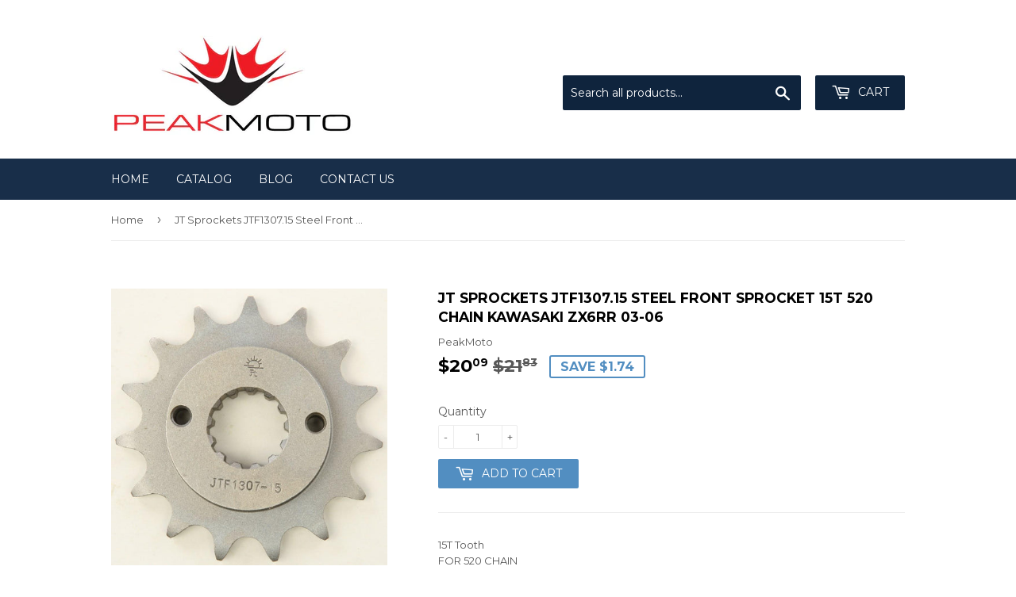

--- FILE ---
content_type: text/html; charset=utf-8
request_url: https://www.peakmoto.com/products/jt-sprockets-jtf1307-15-steel-front-sprocket-15t-520-chain-kawasaki-zx6rr-03-06
body_size: 14650
content:
<!doctype html>
<!--[if lt IE 7]><html class="no-js lt-ie9 lt-ie8 lt-ie7" lang="en"> <![endif]-->
<!--[if IE 7]><html class="no-js lt-ie9 lt-ie8" lang="en"> <![endif]-->
<!--[if IE 8]><html class="no-js lt-ie9" lang="en"> <![endif]-->
<!--[if IE 9 ]><html class="ie9 no-js"> <![endif]-->
<!--[if (gt IE 9)|!(IE)]><!--> <html class="no-touch no-js"> <!--<![endif]-->
<head>

  <!-- Basic page needs ================================================== -->
  <meta charset="utf-8">
  <meta http-equiv="X-UA-Compatible" content="IE=edge,chrome=1">

  

  <!-- Title and description ================================================== -->
  <title>
  JT Sprockets JTF1307.15 Steel Front Sprocket 15T 520 Chain Kawasaki Z &ndash; PeakMoto 
  </title>


  
    <meta name="description" content="15T Tooth FOR 520 CHAIN">
  

  <!-- Product meta ================================================== -->
  
<meta property="og:site_name" content="PeakMoto ">
<meta property="og:url" content="https://www.peakmoto.com/products/jt-sprockets-jtf1307-15-steel-front-sprocket-15t-520-chain-kawasaki-zx6rr-03-06">
<meta property="og:title" content="JT Sprockets JTF1307.15 Steel Front Sprocket 15T  520 Chain Kawasaki ZX6RR 03-06">
<meta property="og:type" content="product">
<meta property="og:description" content="15T Tooth FOR 520 CHAIN"><meta property="og:price:amount" content="20.09">
  <meta property="og:price:currency" content="USD"><meta property="og:image" content="http://www.peakmoto.com/cdn/shop/products/37698-001jpg_348f314a-820b-4f4a-be2e-a9de0e0fc845_1024x1024.jpg?v=1652867946"><meta property="og:image" content="http://www.peakmoto.com/cdn/shop/products/37698-002jpg_33cded8f-23ec-4851-baed-f2a7f7670c8c_1024x1024.jpg?v=1652867946"><meta property="og:image" content="http://www.peakmoto.com/cdn/shop/products/37698-003jpg_c517eb93-a711-40ab-abe0-03b4d3ab7a02_1024x1024.jpg?v=1652867946">
<meta property="og:image:secure_url" content="https://www.peakmoto.com/cdn/shop/products/37698-001jpg_348f314a-820b-4f4a-be2e-a9de0e0fc845_1024x1024.jpg?v=1652867946"><meta property="og:image:secure_url" content="https://www.peakmoto.com/cdn/shop/products/37698-002jpg_33cded8f-23ec-4851-baed-f2a7f7670c8c_1024x1024.jpg?v=1652867946"><meta property="og:image:secure_url" content="https://www.peakmoto.com/cdn/shop/products/37698-003jpg_c517eb93-a711-40ab-abe0-03b4d3ab7a02_1024x1024.jpg?v=1652867946">



  <meta name="twitter:card" content="summary_large_image">
  <meta name="twitter:image" content="https://www.peakmoto.com/cdn/shop/products/37698-001jpg_348f314a-820b-4f4a-be2e-a9de0e0fc845_1024x1024.jpg?v=1652867946">
  <meta name="twitter:image:width" content="480">
  <meta name="twitter:image:height" content="480">

<meta name="twitter:title" content="JT Sprockets JTF1307.15 Steel Front Sprocket 15T  520 Chain Kawasaki ZX6RR 03-06">
<meta name="twitter:description" content="15T Tooth FOR 520 CHAIN">


  <!-- Helpers ================================================== -->
  <link rel="canonical" href="https://www.peakmoto.com/products/jt-sprockets-jtf1307-15-steel-front-sprocket-15t-520-chain-kawasaki-zx6rr-03-06">
  <meta name="viewport" content="width=device-width,initial-scale=1">

  <!-- CSS ================================================== -->
  <link href="//www.peakmoto.com/cdn/shop/t/3/assets/theme.scss.css?v=55202018451553768381694799480" rel="stylesheet" type="text/css" media="all" />
  
  
  
  <link href="//fonts.googleapis.com/css?family=Montserrat:400,700" rel="stylesheet" type="text/css" media="all" />


  


  



  <!-- Header hook for plugins ================================================== -->
  <script>window.performance && window.performance.mark && window.performance.mark('shopify.content_for_header.start');</script><meta name="google-site-verification" content="jD2j6fRU-LVhp52z5Ph4HmE4D757bJ5X7lzL6i6QFDo">
<meta id="shopify-digital-wallet" name="shopify-digital-wallet" content="/12792505/digital_wallets/dialog">
<meta name="shopify-checkout-api-token" content="001fe1a9b38c718e386c205d4b45238c">
<meta id="in-context-paypal-metadata" data-shop-id="12792505" data-venmo-supported="false" data-environment="production" data-locale="en_US" data-paypal-v4="true" data-currency="USD">
<link rel="alternate" type="application/json+oembed" href="https://www.peakmoto.com/products/jt-sprockets-jtf1307-15-steel-front-sprocket-15t-520-chain-kawasaki-zx6rr-03-06.oembed">
<script async="async" src="/checkouts/internal/preloads.js?locale=en-US"></script>
<link rel="preconnect" href="https://shop.app" crossorigin="anonymous">
<script async="async" src="https://shop.app/checkouts/internal/preloads.js?locale=en-US&shop_id=12792505" crossorigin="anonymous"></script>
<script id="apple-pay-shop-capabilities" type="application/json">{"shopId":12792505,"countryCode":"US","currencyCode":"USD","merchantCapabilities":["supports3DS"],"merchantId":"gid:\/\/shopify\/Shop\/12792505","merchantName":"PeakMoto ","requiredBillingContactFields":["postalAddress","email","phone"],"requiredShippingContactFields":["postalAddress","email","phone"],"shippingType":"shipping","supportedNetworks":["visa","masterCard","amex","discover","elo","jcb"],"total":{"type":"pending","label":"PeakMoto ","amount":"1.00"},"shopifyPaymentsEnabled":true,"supportsSubscriptions":true}</script>
<script id="shopify-features" type="application/json">{"accessToken":"001fe1a9b38c718e386c205d4b45238c","betas":["rich-media-storefront-analytics"],"domain":"www.peakmoto.com","predictiveSearch":true,"shopId":12792505,"locale":"en"}</script>
<script>var Shopify = Shopify || {};
Shopify.shop = "peakmoto.myshopify.com";
Shopify.locale = "en";
Shopify.currency = {"active":"USD","rate":"1.0"};
Shopify.country = "US";
Shopify.theme = {"name":"Supply","id":162841670,"schema_name":"Supply","schema_version":"2.0.5","theme_store_id":679,"role":"main"};
Shopify.theme.handle = "null";
Shopify.theme.style = {"id":null,"handle":null};
Shopify.cdnHost = "www.peakmoto.com/cdn";
Shopify.routes = Shopify.routes || {};
Shopify.routes.root = "/";</script>
<script type="module">!function(o){(o.Shopify=o.Shopify||{}).modules=!0}(window);</script>
<script>!function(o){function n(){var o=[];function n(){o.push(Array.prototype.slice.apply(arguments))}return n.q=o,n}var t=o.Shopify=o.Shopify||{};t.loadFeatures=n(),t.autoloadFeatures=n()}(window);</script>
<script>
  window.ShopifyPay = window.ShopifyPay || {};
  window.ShopifyPay.apiHost = "shop.app\/pay";
  window.ShopifyPay.redirectState = null;
</script>
<script id="shop-js-analytics" type="application/json">{"pageType":"product"}</script>
<script defer="defer" async type="module" src="//www.peakmoto.com/cdn/shopifycloud/shop-js/modules/v2/client.init-shop-cart-sync_BT-GjEfc.en.esm.js"></script>
<script defer="defer" async type="module" src="//www.peakmoto.com/cdn/shopifycloud/shop-js/modules/v2/chunk.common_D58fp_Oc.esm.js"></script>
<script defer="defer" async type="module" src="//www.peakmoto.com/cdn/shopifycloud/shop-js/modules/v2/chunk.modal_xMitdFEc.esm.js"></script>
<script type="module">
  await import("//www.peakmoto.com/cdn/shopifycloud/shop-js/modules/v2/client.init-shop-cart-sync_BT-GjEfc.en.esm.js");
await import("//www.peakmoto.com/cdn/shopifycloud/shop-js/modules/v2/chunk.common_D58fp_Oc.esm.js");
await import("//www.peakmoto.com/cdn/shopifycloud/shop-js/modules/v2/chunk.modal_xMitdFEc.esm.js");

  window.Shopify.SignInWithShop?.initShopCartSync?.({"fedCMEnabled":true,"windoidEnabled":true});

</script>
<script>
  window.Shopify = window.Shopify || {};
  if (!window.Shopify.featureAssets) window.Shopify.featureAssets = {};
  window.Shopify.featureAssets['shop-js'] = {"shop-cart-sync":["modules/v2/client.shop-cart-sync_DZOKe7Ll.en.esm.js","modules/v2/chunk.common_D58fp_Oc.esm.js","modules/v2/chunk.modal_xMitdFEc.esm.js"],"init-fed-cm":["modules/v2/client.init-fed-cm_B6oLuCjv.en.esm.js","modules/v2/chunk.common_D58fp_Oc.esm.js","modules/v2/chunk.modal_xMitdFEc.esm.js"],"shop-cash-offers":["modules/v2/client.shop-cash-offers_D2sdYoxE.en.esm.js","modules/v2/chunk.common_D58fp_Oc.esm.js","modules/v2/chunk.modal_xMitdFEc.esm.js"],"shop-login-button":["modules/v2/client.shop-login-button_QeVjl5Y3.en.esm.js","modules/v2/chunk.common_D58fp_Oc.esm.js","modules/v2/chunk.modal_xMitdFEc.esm.js"],"pay-button":["modules/v2/client.pay-button_DXTOsIq6.en.esm.js","modules/v2/chunk.common_D58fp_Oc.esm.js","modules/v2/chunk.modal_xMitdFEc.esm.js"],"shop-button":["modules/v2/client.shop-button_DQZHx9pm.en.esm.js","modules/v2/chunk.common_D58fp_Oc.esm.js","modules/v2/chunk.modal_xMitdFEc.esm.js"],"avatar":["modules/v2/client.avatar_BTnouDA3.en.esm.js"],"init-windoid":["modules/v2/client.init-windoid_CR1B-cfM.en.esm.js","modules/v2/chunk.common_D58fp_Oc.esm.js","modules/v2/chunk.modal_xMitdFEc.esm.js"],"init-shop-for-new-customer-accounts":["modules/v2/client.init-shop-for-new-customer-accounts_C_vY_xzh.en.esm.js","modules/v2/client.shop-login-button_QeVjl5Y3.en.esm.js","modules/v2/chunk.common_D58fp_Oc.esm.js","modules/v2/chunk.modal_xMitdFEc.esm.js"],"init-shop-email-lookup-coordinator":["modules/v2/client.init-shop-email-lookup-coordinator_BI7n9ZSv.en.esm.js","modules/v2/chunk.common_D58fp_Oc.esm.js","modules/v2/chunk.modal_xMitdFEc.esm.js"],"init-shop-cart-sync":["modules/v2/client.init-shop-cart-sync_BT-GjEfc.en.esm.js","modules/v2/chunk.common_D58fp_Oc.esm.js","modules/v2/chunk.modal_xMitdFEc.esm.js"],"shop-toast-manager":["modules/v2/client.shop-toast-manager_DiYdP3xc.en.esm.js","modules/v2/chunk.common_D58fp_Oc.esm.js","modules/v2/chunk.modal_xMitdFEc.esm.js"],"init-customer-accounts":["modules/v2/client.init-customer-accounts_D9ZNqS-Q.en.esm.js","modules/v2/client.shop-login-button_QeVjl5Y3.en.esm.js","modules/v2/chunk.common_D58fp_Oc.esm.js","modules/v2/chunk.modal_xMitdFEc.esm.js"],"init-customer-accounts-sign-up":["modules/v2/client.init-customer-accounts-sign-up_iGw4briv.en.esm.js","modules/v2/client.shop-login-button_QeVjl5Y3.en.esm.js","modules/v2/chunk.common_D58fp_Oc.esm.js","modules/v2/chunk.modal_xMitdFEc.esm.js"],"shop-follow-button":["modules/v2/client.shop-follow-button_CqMgW2wH.en.esm.js","modules/v2/chunk.common_D58fp_Oc.esm.js","modules/v2/chunk.modal_xMitdFEc.esm.js"],"checkout-modal":["modules/v2/client.checkout-modal_xHeaAweL.en.esm.js","modules/v2/chunk.common_D58fp_Oc.esm.js","modules/v2/chunk.modal_xMitdFEc.esm.js"],"shop-login":["modules/v2/client.shop-login_D91U-Q7h.en.esm.js","modules/v2/chunk.common_D58fp_Oc.esm.js","modules/v2/chunk.modal_xMitdFEc.esm.js"],"lead-capture":["modules/v2/client.lead-capture_BJmE1dJe.en.esm.js","modules/v2/chunk.common_D58fp_Oc.esm.js","modules/v2/chunk.modal_xMitdFEc.esm.js"],"payment-terms":["modules/v2/client.payment-terms_Ci9AEqFq.en.esm.js","modules/v2/chunk.common_D58fp_Oc.esm.js","modules/v2/chunk.modal_xMitdFEc.esm.js"]};
</script>
<script>(function() {
  var isLoaded = false;
  function asyncLoad() {
    if (isLoaded) return;
    isLoaded = true;
    var urls = ["https:\/\/www.improvedcontactform.com\/icf.js?shop=peakmoto.myshopify.com"];
    for (var i = 0; i < urls.length; i++) {
      var s = document.createElement('script');
      s.type = 'text/javascript';
      s.async = true;
      s.src = urls[i];
      var x = document.getElementsByTagName('script')[0];
      x.parentNode.insertBefore(s, x);
    }
  };
  if(window.attachEvent) {
    window.attachEvent('onload', asyncLoad);
  } else {
    window.addEventListener('load', asyncLoad, false);
  }
})();</script>
<script id="__st">var __st={"a":12792505,"offset":-28800,"reqid":"3af1d4f3-029a-45b7-81e0-55deded335e9-1769423761","pageurl":"www.peakmoto.com\/products\/jt-sprockets-jtf1307-15-steel-front-sprocket-15t-520-chain-kawasaki-zx6rr-03-06","u":"16bc9d5ddc67","p":"product","rtyp":"product","rid":4668395749412};</script>
<script>window.ShopifyPaypalV4VisibilityTracking = true;</script>
<script id="captcha-bootstrap">!function(){'use strict';const t='contact',e='account',n='new_comment',o=[[t,t],['blogs',n],['comments',n],[t,'customer']],c=[[e,'customer_login'],[e,'guest_login'],[e,'recover_customer_password'],[e,'create_customer']],r=t=>t.map((([t,e])=>`form[action*='/${t}']:not([data-nocaptcha='true']) input[name='form_type'][value='${e}']`)).join(','),a=t=>()=>t?[...document.querySelectorAll(t)].map((t=>t.form)):[];function s(){const t=[...o],e=r(t);return a(e)}const i='password',u='form_key',d=['recaptcha-v3-token','g-recaptcha-response','h-captcha-response',i],f=()=>{try{return window.sessionStorage}catch{return}},m='__shopify_v',_=t=>t.elements[u];function p(t,e,n=!1){try{const o=window.sessionStorage,c=JSON.parse(o.getItem(e)),{data:r}=function(t){const{data:e,action:n}=t;return t[m]||n?{data:e,action:n}:{data:t,action:n}}(c);for(const[e,n]of Object.entries(r))t.elements[e]&&(t.elements[e].value=n);n&&o.removeItem(e)}catch(o){console.error('form repopulation failed',{error:o})}}const l='form_type',E='cptcha';function T(t){t.dataset[E]=!0}const w=window,h=w.document,L='Shopify',v='ce_forms',y='captcha';let A=!1;((t,e)=>{const n=(g='f06e6c50-85a8-45c8-87d0-21a2b65856fe',I='https://cdn.shopify.com/shopifycloud/storefront-forms-hcaptcha/ce_storefront_forms_captcha_hcaptcha.v1.5.2.iife.js',D={infoText:'Protected by hCaptcha',privacyText:'Privacy',termsText:'Terms'},(t,e,n)=>{const o=w[L][v],c=o.bindForm;if(c)return c(t,g,e,D).then(n);var r;o.q.push([[t,g,e,D],n]),r=I,A||(h.body.append(Object.assign(h.createElement('script'),{id:'captcha-provider',async:!0,src:r})),A=!0)});var g,I,D;w[L]=w[L]||{},w[L][v]=w[L][v]||{},w[L][v].q=[],w[L][y]=w[L][y]||{},w[L][y].protect=function(t,e){n(t,void 0,e),T(t)},Object.freeze(w[L][y]),function(t,e,n,w,h,L){const[v,y,A,g]=function(t,e,n){const i=e?o:[],u=t?c:[],d=[...i,...u],f=r(d),m=r(i),_=r(d.filter((([t,e])=>n.includes(e))));return[a(f),a(m),a(_),s()]}(w,h,L),I=t=>{const e=t.target;return e instanceof HTMLFormElement?e:e&&e.form},D=t=>v().includes(t);t.addEventListener('submit',(t=>{const e=I(t);if(!e)return;const n=D(e)&&!e.dataset.hcaptchaBound&&!e.dataset.recaptchaBound,o=_(e),c=g().includes(e)&&(!o||!o.value);(n||c)&&t.preventDefault(),c&&!n&&(function(t){try{if(!f())return;!function(t){const e=f();if(!e)return;const n=_(t);if(!n)return;const o=n.value;o&&e.removeItem(o)}(t);const e=Array.from(Array(32),(()=>Math.random().toString(36)[2])).join('');!function(t,e){_(t)||t.append(Object.assign(document.createElement('input'),{type:'hidden',name:u})),t.elements[u].value=e}(t,e),function(t,e){const n=f();if(!n)return;const o=[...t.querySelectorAll(`input[type='${i}']`)].map((({name:t})=>t)),c=[...d,...o],r={};for(const[a,s]of new FormData(t).entries())c.includes(a)||(r[a]=s);n.setItem(e,JSON.stringify({[m]:1,action:t.action,data:r}))}(t,e)}catch(e){console.error('failed to persist form',e)}}(e),e.submit())}));const S=(t,e)=>{t&&!t.dataset[E]&&(n(t,e.some((e=>e===t))),T(t))};for(const o of['focusin','change'])t.addEventListener(o,(t=>{const e=I(t);D(e)&&S(e,y())}));const B=e.get('form_key'),M=e.get(l),P=B&&M;t.addEventListener('DOMContentLoaded',(()=>{const t=y();if(P)for(const e of t)e.elements[l].value===M&&p(e,B);[...new Set([...A(),...v().filter((t=>'true'===t.dataset.shopifyCaptcha))])].forEach((e=>S(e,t)))}))}(h,new URLSearchParams(w.location.search),n,t,e,['guest_login'])})(!0,!0)}();</script>
<script integrity="sha256-4kQ18oKyAcykRKYeNunJcIwy7WH5gtpwJnB7kiuLZ1E=" data-source-attribution="shopify.loadfeatures" defer="defer" src="//www.peakmoto.com/cdn/shopifycloud/storefront/assets/storefront/load_feature-a0a9edcb.js" crossorigin="anonymous"></script>
<script crossorigin="anonymous" defer="defer" src="//www.peakmoto.com/cdn/shopifycloud/storefront/assets/shopify_pay/storefront-65b4c6d7.js?v=20250812"></script>
<script data-source-attribution="shopify.dynamic_checkout.dynamic.init">var Shopify=Shopify||{};Shopify.PaymentButton=Shopify.PaymentButton||{isStorefrontPortableWallets:!0,init:function(){window.Shopify.PaymentButton.init=function(){};var t=document.createElement("script");t.src="https://www.peakmoto.com/cdn/shopifycloud/portable-wallets/latest/portable-wallets.en.js",t.type="module",document.head.appendChild(t)}};
</script>
<script data-source-attribution="shopify.dynamic_checkout.buyer_consent">
  function portableWalletsHideBuyerConsent(e){var t=document.getElementById("shopify-buyer-consent"),n=document.getElementById("shopify-subscription-policy-button");t&&n&&(t.classList.add("hidden"),t.setAttribute("aria-hidden","true"),n.removeEventListener("click",e))}function portableWalletsShowBuyerConsent(e){var t=document.getElementById("shopify-buyer-consent"),n=document.getElementById("shopify-subscription-policy-button");t&&n&&(t.classList.remove("hidden"),t.removeAttribute("aria-hidden"),n.addEventListener("click",e))}window.Shopify?.PaymentButton&&(window.Shopify.PaymentButton.hideBuyerConsent=portableWalletsHideBuyerConsent,window.Shopify.PaymentButton.showBuyerConsent=portableWalletsShowBuyerConsent);
</script>
<script data-source-attribution="shopify.dynamic_checkout.cart.bootstrap">document.addEventListener("DOMContentLoaded",(function(){function t(){return document.querySelector("shopify-accelerated-checkout-cart, shopify-accelerated-checkout")}if(t())Shopify.PaymentButton.init();else{new MutationObserver((function(e,n){t()&&(Shopify.PaymentButton.init(),n.disconnect())})).observe(document.body,{childList:!0,subtree:!0})}}));
</script>
<link id="shopify-accelerated-checkout-styles" rel="stylesheet" media="screen" href="https://www.peakmoto.com/cdn/shopifycloud/portable-wallets/latest/accelerated-checkout-backwards-compat.css" crossorigin="anonymous">
<style id="shopify-accelerated-checkout-cart">
        #shopify-buyer-consent {
  margin-top: 1em;
  display: inline-block;
  width: 100%;
}

#shopify-buyer-consent.hidden {
  display: none;
}

#shopify-subscription-policy-button {
  background: none;
  border: none;
  padding: 0;
  text-decoration: underline;
  font-size: inherit;
  cursor: pointer;
}

#shopify-subscription-policy-button::before {
  box-shadow: none;
}

      </style>

<script>window.performance && window.performance.mark && window.performance.mark('shopify.content_for_header.end');</script>

  

<!--[if lt IE 9]>
<script src="//cdnjs.cloudflare.com/ajax/libs/html5shiv/3.7.2/html5shiv.min.js" type="text/javascript"></script>
<script src="//www.peakmoto.com/cdn/shop/t/3/assets/respond.min.js?v=12283" type="text/javascript"></script>
<link href="//www.peakmoto.com/cdn/shop/t/3/assets/respond-proxy.html" id="respond-proxy" rel="respond-proxy" />
<link href="//www.peakmoto.com/search?q=649e9a437d425660fa65f1a360146580" id="respond-redirect" rel="respond-redirect" />
<script src="//www.peakmoto.com/search?q=649e9a437d425660fa65f1a360146580" type="text/javascript"></script>
<![endif]-->
<!--[if (lte IE 9) ]><script src="//www.peakmoto.com/cdn/shop/t/3/assets/match-media.min.js?v=12283" type="text/javascript"></script><![endif]-->


  
  

  <script src="//ajax.googleapis.com/ajax/libs/jquery/1.11.0/jquery.min.js" type="text/javascript"></script>


  <!--[if (gt IE 9)|!(IE)]><!--><script src="//www.peakmoto.com/cdn/shop/t/3/assets/vendor.js?v=77006336269012142731489183325" defer="defer"></script><!--<![endif]-->
  <!--[if lte IE 9]><script src="//www.peakmoto.com/cdn/shop/t/3/assets/vendor.js?v=77006336269012142731489183325"></script><![endif]-->

  <!--[if (gt IE 9)|!(IE)]><!--><script src="//www.peakmoto.com/cdn/shop/t/3/assets/theme.js?v=4407056546981983751489183328" defer="defer"></script><!--<![endif]-->
  <!--[if lte IE 9]><script src="//www.peakmoto.com/cdn/shop/t/3/assets/theme.js?v=4407056546981983751489183328"></script><![endif]-->


<link href="https://monorail-edge.shopifysvc.com" rel="dns-prefetch">
<script>(function(){if ("sendBeacon" in navigator && "performance" in window) {try {var session_token_from_headers = performance.getEntriesByType('navigation')[0].serverTiming.find(x => x.name == '_s').description;} catch {var session_token_from_headers = undefined;}var session_cookie_matches = document.cookie.match(/_shopify_s=([^;]*)/);var session_token_from_cookie = session_cookie_matches && session_cookie_matches.length === 2 ? session_cookie_matches[1] : "";var session_token = session_token_from_headers || session_token_from_cookie || "";function handle_abandonment_event(e) {var entries = performance.getEntries().filter(function(entry) {return /monorail-edge.shopifysvc.com/.test(entry.name);});if (!window.abandonment_tracked && entries.length === 0) {window.abandonment_tracked = true;var currentMs = Date.now();var navigation_start = performance.timing.navigationStart;var payload = {shop_id: 12792505,url: window.location.href,navigation_start,duration: currentMs - navigation_start,session_token,page_type: "product"};window.navigator.sendBeacon("https://monorail-edge.shopifysvc.com/v1/produce", JSON.stringify({schema_id: "online_store_buyer_site_abandonment/1.1",payload: payload,metadata: {event_created_at_ms: currentMs,event_sent_at_ms: currentMs}}));}}window.addEventListener('pagehide', handle_abandonment_event);}}());</script>
<script id="web-pixels-manager-setup">(function e(e,d,r,n,o){if(void 0===o&&(o={}),!Boolean(null===(a=null===(i=window.Shopify)||void 0===i?void 0:i.analytics)||void 0===a?void 0:a.replayQueue)){var i,a;window.Shopify=window.Shopify||{};var t=window.Shopify;t.analytics=t.analytics||{};var s=t.analytics;s.replayQueue=[],s.publish=function(e,d,r){return s.replayQueue.push([e,d,r]),!0};try{self.performance.mark("wpm:start")}catch(e){}var l=function(){var e={modern:/Edge?\/(1{2}[4-9]|1[2-9]\d|[2-9]\d{2}|\d{4,})\.\d+(\.\d+|)|Firefox\/(1{2}[4-9]|1[2-9]\d|[2-9]\d{2}|\d{4,})\.\d+(\.\d+|)|Chrom(ium|e)\/(9{2}|\d{3,})\.\d+(\.\d+|)|(Maci|X1{2}).+ Version\/(15\.\d+|(1[6-9]|[2-9]\d|\d{3,})\.\d+)([,.]\d+|)( \(\w+\)|)( Mobile\/\w+|) Safari\/|Chrome.+OPR\/(9{2}|\d{3,})\.\d+\.\d+|(CPU[ +]OS|iPhone[ +]OS|CPU[ +]iPhone|CPU IPhone OS|CPU iPad OS)[ +]+(15[._]\d+|(1[6-9]|[2-9]\d|\d{3,})[._]\d+)([._]\d+|)|Android:?[ /-](13[3-9]|1[4-9]\d|[2-9]\d{2}|\d{4,})(\.\d+|)(\.\d+|)|Android.+Firefox\/(13[5-9]|1[4-9]\d|[2-9]\d{2}|\d{4,})\.\d+(\.\d+|)|Android.+Chrom(ium|e)\/(13[3-9]|1[4-9]\d|[2-9]\d{2}|\d{4,})\.\d+(\.\d+|)|SamsungBrowser\/([2-9]\d|\d{3,})\.\d+/,legacy:/Edge?\/(1[6-9]|[2-9]\d|\d{3,})\.\d+(\.\d+|)|Firefox\/(5[4-9]|[6-9]\d|\d{3,})\.\d+(\.\d+|)|Chrom(ium|e)\/(5[1-9]|[6-9]\d|\d{3,})\.\d+(\.\d+|)([\d.]+$|.*Safari\/(?![\d.]+ Edge\/[\d.]+$))|(Maci|X1{2}).+ Version\/(10\.\d+|(1[1-9]|[2-9]\d|\d{3,})\.\d+)([,.]\d+|)( \(\w+\)|)( Mobile\/\w+|) Safari\/|Chrome.+OPR\/(3[89]|[4-9]\d|\d{3,})\.\d+\.\d+|(CPU[ +]OS|iPhone[ +]OS|CPU[ +]iPhone|CPU IPhone OS|CPU iPad OS)[ +]+(10[._]\d+|(1[1-9]|[2-9]\d|\d{3,})[._]\d+)([._]\d+|)|Android:?[ /-](13[3-9]|1[4-9]\d|[2-9]\d{2}|\d{4,})(\.\d+|)(\.\d+|)|Mobile Safari.+OPR\/([89]\d|\d{3,})\.\d+\.\d+|Android.+Firefox\/(13[5-9]|1[4-9]\d|[2-9]\d{2}|\d{4,})\.\d+(\.\d+|)|Android.+Chrom(ium|e)\/(13[3-9]|1[4-9]\d|[2-9]\d{2}|\d{4,})\.\d+(\.\d+|)|Android.+(UC? ?Browser|UCWEB|U3)[ /]?(15\.([5-9]|\d{2,})|(1[6-9]|[2-9]\d|\d{3,})\.\d+)\.\d+|SamsungBrowser\/(5\.\d+|([6-9]|\d{2,})\.\d+)|Android.+MQ{2}Browser\/(14(\.(9|\d{2,})|)|(1[5-9]|[2-9]\d|\d{3,})(\.\d+|))(\.\d+|)|K[Aa][Ii]OS\/(3\.\d+|([4-9]|\d{2,})\.\d+)(\.\d+|)/},d=e.modern,r=e.legacy,n=navigator.userAgent;return n.match(d)?"modern":n.match(r)?"legacy":"unknown"}(),u="modern"===l?"modern":"legacy",c=(null!=n?n:{modern:"",legacy:""})[u],f=function(e){return[e.baseUrl,"/wpm","/b",e.hashVersion,"modern"===e.buildTarget?"m":"l",".js"].join("")}({baseUrl:d,hashVersion:r,buildTarget:u}),m=function(e){var d=e.version,r=e.bundleTarget,n=e.surface,o=e.pageUrl,i=e.monorailEndpoint;return{emit:function(e){var a=e.status,t=e.errorMsg,s=(new Date).getTime(),l=JSON.stringify({metadata:{event_sent_at_ms:s},events:[{schema_id:"web_pixels_manager_load/3.1",payload:{version:d,bundle_target:r,page_url:o,status:a,surface:n,error_msg:t},metadata:{event_created_at_ms:s}}]});if(!i)return console&&console.warn&&console.warn("[Web Pixels Manager] No Monorail endpoint provided, skipping logging."),!1;try{return self.navigator.sendBeacon.bind(self.navigator)(i,l)}catch(e){}var u=new XMLHttpRequest;try{return u.open("POST",i,!0),u.setRequestHeader("Content-Type","text/plain"),u.send(l),!0}catch(e){return console&&console.warn&&console.warn("[Web Pixels Manager] Got an unhandled error while logging to Monorail."),!1}}}}({version:r,bundleTarget:l,surface:e.surface,pageUrl:self.location.href,monorailEndpoint:e.monorailEndpoint});try{o.browserTarget=l,function(e){var d=e.src,r=e.async,n=void 0===r||r,o=e.onload,i=e.onerror,a=e.sri,t=e.scriptDataAttributes,s=void 0===t?{}:t,l=document.createElement("script"),u=document.querySelector("head"),c=document.querySelector("body");if(l.async=n,l.src=d,a&&(l.integrity=a,l.crossOrigin="anonymous"),s)for(var f in s)if(Object.prototype.hasOwnProperty.call(s,f))try{l.dataset[f]=s[f]}catch(e){}if(o&&l.addEventListener("load",o),i&&l.addEventListener("error",i),u)u.appendChild(l);else{if(!c)throw new Error("Did not find a head or body element to append the script");c.appendChild(l)}}({src:f,async:!0,onload:function(){if(!function(){var e,d;return Boolean(null===(d=null===(e=window.Shopify)||void 0===e?void 0:e.analytics)||void 0===d?void 0:d.initialized)}()){var d=window.webPixelsManager.init(e)||void 0;if(d){var r=window.Shopify.analytics;r.replayQueue.forEach((function(e){var r=e[0],n=e[1],o=e[2];d.publishCustomEvent(r,n,o)})),r.replayQueue=[],r.publish=d.publishCustomEvent,r.visitor=d.visitor,r.initialized=!0}}},onerror:function(){return m.emit({status:"failed",errorMsg:"".concat(f," has failed to load")})},sri:function(e){var d=/^sha384-[A-Za-z0-9+/=]+$/;return"string"==typeof e&&d.test(e)}(c)?c:"",scriptDataAttributes:o}),m.emit({status:"loading"})}catch(e){m.emit({status:"failed",errorMsg:(null==e?void 0:e.message)||"Unknown error"})}}})({shopId: 12792505,storefrontBaseUrl: "https://www.peakmoto.com",extensionsBaseUrl: "https://extensions.shopifycdn.com/cdn/shopifycloud/web-pixels-manager",monorailEndpoint: "https://monorail-edge.shopifysvc.com/unstable/produce_batch",surface: "storefront-renderer",enabledBetaFlags: ["2dca8a86"],webPixelsConfigList: [{"id":"343736356","configuration":"{\"config\":\"{\\\"pixel_id\\\":\\\"AW-11027719780\\\",\\\"target_country\\\":\\\"US\\\",\\\"gtag_events\\\":[{\\\"type\\\":\\\"search\\\",\\\"action_label\\\":\\\"AW-11027719780\\\/82AfCNLb14IYEOTMtoop\\\"},{\\\"type\\\":\\\"begin_checkout\\\",\\\"action_label\\\":\\\"AW-11027719780\\\/s3VfCM_b14IYEOTMtoop\\\"},{\\\"type\\\":\\\"view_item\\\",\\\"action_label\\\":[\\\"AW-11027719780\\\/TD-9CMnb14IYEOTMtoop\\\",\\\"MC-S28HMPF47H\\\"]},{\\\"type\\\":\\\"purchase\\\",\\\"action_label\\\":[\\\"AW-11027719780\\\/OLkkCMbb14IYEOTMtoop\\\",\\\"MC-S28HMPF47H\\\"]},{\\\"type\\\":\\\"page_view\\\",\\\"action_label\\\":[\\\"AW-11027719780\\\/h01iCMPb14IYEOTMtoop\\\",\\\"MC-S28HMPF47H\\\"]},{\\\"type\\\":\\\"add_payment_info\\\",\\\"action_label\\\":\\\"AW-11027719780\\\/shXGCNXb14IYEOTMtoop\\\"},{\\\"type\\\":\\\"add_to_cart\\\",\\\"action_label\\\":\\\"AW-11027719780\\\/iHGICMzb14IYEOTMtoop\\\"}],\\\"enable_monitoring_mode\\\":false}\"}","eventPayloadVersion":"v1","runtimeContext":"OPEN","scriptVersion":"b2a88bafab3e21179ed38636efcd8a93","type":"APP","apiClientId":1780363,"privacyPurposes":[],"dataSharingAdjustments":{"protectedCustomerApprovalScopes":["read_customer_address","read_customer_email","read_customer_name","read_customer_personal_data","read_customer_phone"]}},{"id":"shopify-app-pixel","configuration":"{}","eventPayloadVersion":"v1","runtimeContext":"STRICT","scriptVersion":"0450","apiClientId":"shopify-pixel","type":"APP","privacyPurposes":["ANALYTICS","MARKETING"]},{"id":"shopify-custom-pixel","eventPayloadVersion":"v1","runtimeContext":"LAX","scriptVersion":"0450","apiClientId":"shopify-pixel","type":"CUSTOM","privacyPurposes":["ANALYTICS","MARKETING"]}],isMerchantRequest: false,initData: {"shop":{"name":"PeakMoto ","paymentSettings":{"currencyCode":"USD"},"myshopifyDomain":"peakmoto.myshopify.com","countryCode":"US","storefrontUrl":"https:\/\/www.peakmoto.com"},"customer":null,"cart":null,"checkout":null,"productVariants":[{"price":{"amount":20.09,"currencyCode":"USD"},"product":{"title":"JT Sprockets JTF1307.15 Steel Front Sprocket 15T  520 Chain Kawasaki ZX6RR 03-06","vendor":"PeakMoto","id":"4668395749412","untranslatedTitle":"JT Sprockets JTF1307.15 Steel Front Sprocket 15T  520 Chain Kawasaki ZX6RR 03-06","url":"\/products\/jt-sprockets-jtf1307-15-steel-front-sprocket-15t-520-chain-kawasaki-zx6rr-03-06","type":""},"id":"40226553233444","image":{"src":"\/\/www.peakmoto.com\/cdn\/shop\/products\/37698-001jpg_348f314a-820b-4f4a-be2e-a9de0e0fc845.jpg?v=1652867946"},"sku":"JTF1307.15","title":"Default Title","untranslatedTitle":"Default Title"}],"purchasingCompany":null},},"https://www.peakmoto.com/cdn","fcfee988w5aeb613cpc8e4bc33m6693e112",{"modern":"","legacy":""},{"shopId":"12792505","storefrontBaseUrl":"https:\/\/www.peakmoto.com","extensionBaseUrl":"https:\/\/extensions.shopifycdn.com\/cdn\/shopifycloud\/web-pixels-manager","surface":"storefront-renderer","enabledBetaFlags":"[\"2dca8a86\"]","isMerchantRequest":"false","hashVersion":"fcfee988w5aeb613cpc8e4bc33m6693e112","publish":"custom","events":"[[\"page_viewed\",{}],[\"product_viewed\",{\"productVariant\":{\"price\":{\"amount\":20.09,\"currencyCode\":\"USD\"},\"product\":{\"title\":\"JT Sprockets JTF1307.15 Steel Front Sprocket 15T  520 Chain Kawasaki ZX6RR 03-06\",\"vendor\":\"PeakMoto\",\"id\":\"4668395749412\",\"untranslatedTitle\":\"JT Sprockets JTF1307.15 Steel Front Sprocket 15T  520 Chain Kawasaki ZX6RR 03-06\",\"url\":\"\/products\/jt-sprockets-jtf1307-15-steel-front-sprocket-15t-520-chain-kawasaki-zx6rr-03-06\",\"type\":\"\"},\"id\":\"40226553233444\",\"image\":{\"src\":\"\/\/www.peakmoto.com\/cdn\/shop\/products\/37698-001jpg_348f314a-820b-4f4a-be2e-a9de0e0fc845.jpg?v=1652867946\"},\"sku\":\"JTF1307.15\",\"title\":\"Default Title\",\"untranslatedTitle\":\"Default Title\"}}]]"});</script><script>
  window.ShopifyAnalytics = window.ShopifyAnalytics || {};
  window.ShopifyAnalytics.meta = window.ShopifyAnalytics.meta || {};
  window.ShopifyAnalytics.meta.currency = 'USD';
  var meta = {"product":{"id":4668395749412,"gid":"gid:\/\/shopify\/Product\/4668395749412","vendor":"PeakMoto","type":"","handle":"jt-sprockets-jtf1307-15-steel-front-sprocket-15t-520-chain-kawasaki-zx6rr-03-06","variants":[{"id":40226553233444,"price":2009,"name":"JT Sprockets JTF1307.15 Steel Front Sprocket 15T  520 Chain Kawasaki ZX6RR 03-06","public_title":null,"sku":"JTF1307.15"}],"remote":false},"page":{"pageType":"product","resourceType":"product","resourceId":4668395749412,"requestId":"3af1d4f3-029a-45b7-81e0-55deded335e9-1769423761"}};
  for (var attr in meta) {
    window.ShopifyAnalytics.meta[attr] = meta[attr];
  }
</script>
<script class="analytics">
  (function () {
    var customDocumentWrite = function(content) {
      var jquery = null;

      if (window.jQuery) {
        jquery = window.jQuery;
      } else if (window.Checkout && window.Checkout.$) {
        jquery = window.Checkout.$;
      }

      if (jquery) {
        jquery('body').append(content);
      }
    };

    var hasLoggedConversion = function(token) {
      if (token) {
        return document.cookie.indexOf('loggedConversion=' + token) !== -1;
      }
      return false;
    }

    var setCookieIfConversion = function(token) {
      if (token) {
        var twoMonthsFromNow = new Date(Date.now());
        twoMonthsFromNow.setMonth(twoMonthsFromNow.getMonth() + 2);

        document.cookie = 'loggedConversion=' + token + '; expires=' + twoMonthsFromNow;
      }
    }

    var trekkie = window.ShopifyAnalytics.lib = window.trekkie = window.trekkie || [];
    if (trekkie.integrations) {
      return;
    }
    trekkie.methods = [
      'identify',
      'page',
      'ready',
      'track',
      'trackForm',
      'trackLink'
    ];
    trekkie.factory = function(method) {
      return function() {
        var args = Array.prototype.slice.call(arguments);
        args.unshift(method);
        trekkie.push(args);
        return trekkie;
      };
    };
    for (var i = 0; i < trekkie.methods.length; i++) {
      var key = trekkie.methods[i];
      trekkie[key] = trekkie.factory(key);
    }
    trekkie.load = function(config) {
      trekkie.config = config || {};
      trekkie.config.initialDocumentCookie = document.cookie;
      var first = document.getElementsByTagName('script')[0];
      var script = document.createElement('script');
      script.type = 'text/javascript';
      script.onerror = function(e) {
        var scriptFallback = document.createElement('script');
        scriptFallback.type = 'text/javascript';
        scriptFallback.onerror = function(error) {
                var Monorail = {
      produce: function produce(monorailDomain, schemaId, payload) {
        var currentMs = new Date().getTime();
        var event = {
          schema_id: schemaId,
          payload: payload,
          metadata: {
            event_created_at_ms: currentMs,
            event_sent_at_ms: currentMs
          }
        };
        return Monorail.sendRequest("https://" + monorailDomain + "/v1/produce", JSON.stringify(event));
      },
      sendRequest: function sendRequest(endpointUrl, payload) {
        // Try the sendBeacon API
        if (window && window.navigator && typeof window.navigator.sendBeacon === 'function' && typeof window.Blob === 'function' && !Monorail.isIos12()) {
          var blobData = new window.Blob([payload], {
            type: 'text/plain'
          });

          if (window.navigator.sendBeacon(endpointUrl, blobData)) {
            return true;
          } // sendBeacon was not successful

        } // XHR beacon

        var xhr = new XMLHttpRequest();

        try {
          xhr.open('POST', endpointUrl);
          xhr.setRequestHeader('Content-Type', 'text/plain');
          xhr.send(payload);
        } catch (e) {
          console.log(e);
        }

        return false;
      },
      isIos12: function isIos12() {
        return window.navigator.userAgent.lastIndexOf('iPhone; CPU iPhone OS 12_') !== -1 || window.navigator.userAgent.lastIndexOf('iPad; CPU OS 12_') !== -1;
      }
    };
    Monorail.produce('monorail-edge.shopifysvc.com',
      'trekkie_storefront_load_errors/1.1',
      {shop_id: 12792505,
      theme_id: 162841670,
      app_name: "storefront",
      context_url: window.location.href,
      source_url: "//www.peakmoto.com/cdn/s/trekkie.storefront.8d95595f799fbf7e1d32231b9a28fd43b70c67d3.min.js"});

        };
        scriptFallback.async = true;
        scriptFallback.src = '//www.peakmoto.com/cdn/s/trekkie.storefront.8d95595f799fbf7e1d32231b9a28fd43b70c67d3.min.js';
        first.parentNode.insertBefore(scriptFallback, first);
      };
      script.async = true;
      script.src = '//www.peakmoto.com/cdn/s/trekkie.storefront.8d95595f799fbf7e1d32231b9a28fd43b70c67d3.min.js';
      first.parentNode.insertBefore(script, first);
    };
    trekkie.load(
      {"Trekkie":{"appName":"storefront","development":false,"defaultAttributes":{"shopId":12792505,"isMerchantRequest":null,"themeId":162841670,"themeCityHash":"1410411224841913488","contentLanguage":"en","currency":"USD","eventMetadataId":"32a53f89-b6d3-4d1a-93fb-8a580722d6b1"},"isServerSideCookieWritingEnabled":true,"monorailRegion":"shop_domain","enabledBetaFlags":["65f19447"]},"Session Attribution":{},"S2S":{"facebookCapiEnabled":false,"source":"trekkie-storefront-renderer","apiClientId":580111}}
    );

    var loaded = false;
    trekkie.ready(function() {
      if (loaded) return;
      loaded = true;

      window.ShopifyAnalytics.lib = window.trekkie;

      var originalDocumentWrite = document.write;
      document.write = customDocumentWrite;
      try { window.ShopifyAnalytics.merchantGoogleAnalytics.call(this); } catch(error) {};
      document.write = originalDocumentWrite;

      window.ShopifyAnalytics.lib.page(null,{"pageType":"product","resourceType":"product","resourceId":4668395749412,"requestId":"3af1d4f3-029a-45b7-81e0-55deded335e9-1769423761","shopifyEmitted":true});

      var match = window.location.pathname.match(/checkouts\/(.+)\/(thank_you|post_purchase)/)
      var token = match? match[1]: undefined;
      if (!hasLoggedConversion(token)) {
        setCookieIfConversion(token);
        window.ShopifyAnalytics.lib.track("Viewed Product",{"currency":"USD","variantId":40226553233444,"productId":4668395749412,"productGid":"gid:\/\/shopify\/Product\/4668395749412","name":"JT Sprockets JTF1307.15 Steel Front Sprocket 15T  520 Chain Kawasaki ZX6RR 03-06","price":"20.09","sku":"JTF1307.15","brand":"PeakMoto","variant":null,"category":"","nonInteraction":true,"remote":false},undefined,undefined,{"shopifyEmitted":true});
      window.ShopifyAnalytics.lib.track("monorail:\/\/trekkie_storefront_viewed_product\/1.1",{"currency":"USD","variantId":40226553233444,"productId":4668395749412,"productGid":"gid:\/\/shopify\/Product\/4668395749412","name":"JT Sprockets JTF1307.15 Steel Front Sprocket 15T  520 Chain Kawasaki ZX6RR 03-06","price":"20.09","sku":"JTF1307.15","brand":"PeakMoto","variant":null,"category":"","nonInteraction":true,"remote":false,"referer":"https:\/\/www.peakmoto.com\/products\/jt-sprockets-jtf1307-15-steel-front-sprocket-15t-520-chain-kawasaki-zx6rr-03-06"});
      }
    });


        var eventsListenerScript = document.createElement('script');
        eventsListenerScript.async = true;
        eventsListenerScript.src = "//www.peakmoto.com/cdn/shopifycloud/storefront/assets/shop_events_listener-3da45d37.js";
        document.getElementsByTagName('head')[0].appendChild(eventsListenerScript);

})();</script>
<script
  defer
  src="https://www.peakmoto.com/cdn/shopifycloud/perf-kit/shopify-perf-kit-3.0.4.min.js"
  data-application="storefront-renderer"
  data-shop-id="12792505"
  data-render-region="gcp-us-east1"
  data-page-type="product"
  data-theme-instance-id="162841670"
  data-theme-name="Supply"
  data-theme-version="2.0.5"
  data-monorail-region="shop_domain"
  data-resource-timing-sampling-rate="10"
  data-shs="true"
  data-shs-beacon="true"
  data-shs-export-with-fetch="true"
  data-shs-logs-sample-rate="1"
  data-shs-beacon-endpoint="https://www.peakmoto.com/api/collect"
></script>
</head>

<body id="jt-sprockets-jtf1307-15-steel-front-sprocket-15t-520-chain-kawasaki-z" class="template-product" >

  <div id="shopify-section-header" class="shopify-section header-section"><header class="site-header" role="banner" data-section-id="header" data-section-type="header-section">
  <div class="wrapper">

    <div class="grid--full">
      <div class="grid-item large--one-half">
        
          <div class="h1 header-logo" itemscope itemtype="http://schema.org/Organization">
        
          
          
            <a href="/" itemprop="url">
              <img src="//www.peakmoto.com/cdn/shop/files/PMR_logo_freeform_4eeb50a7-c785-4add-ba81-a4a373d29f53_305x.jpg?v=1613156285"
                   srcset="//www.peakmoto.com/cdn/shop/files/PMR_logo_freeform_4eeb50a7-c785-4add-ba81-a4a373d29f53_305x.jpg?v=1613156285 1x, //www.peakmoto.com/cdn/shop/files/PMR_logo_freeform_4eeb50a7-c785-4add-ba81-a4a373d29f53_305x@2x.jpg?v=1613156285 2x"
                   alt="PeakMoto "
                   itemprop="logo">
            </a>
          
        
          </div>
        
      </div>

      <div class="grid-item large--one-half text-center large--text-right">
        
          <div class="site-header--text-links medium-down--hide">
            

            
              <span class="site-header--meta-links medium-down--hide">
                
                  <a href="https://www.peakmoto.com/customer_authentication/redirect?locale=en&amp;region_country=US" id="customer_login_link">Sign in</a>
                  <span class="site-header--spacer">or</span>
                  <a href="https://shopify.com/12792505/account?locale=en" id="customer_register_link">Create an Account</a>
                
              </span>
            
          </div>

          <br class="medium-down--hide">
        

        <form action="/search" method="get" class="search-bar" role="search">
  <input type="hidden" name="type" value="product">

  <input type="search" name="q" value="" placeholder="Search all products..." aria-label="Search all products...">
  <button type="submit" class="search-bar--submit icon-fallback-text">
    <span class="icon icon-search" aria-hidden="true"></span>
    <span class="fallback-text">Search</span>
  </button>
</form>


        <a href="/cart" class="header-cart-btn cart-toggle">
          <span class="icon icon-cart"></span>
          Cart <span class="cart-count cart-badge--desktop hidden-count">0</span>
        </a>
      </div>
    </div>

  </div>
</header>

<nav class="nav-bar" role="navigation">
  <div class="wrapper">
    <form action="/search" method="get" class="search-bar" role="search">
  <input type="hidden" name="type" value="product">

  <input type="search" name="q" value="" placeholder="Search all products..." aria-label="Search all products...">
  <button type="submit" class="search-bar--submit icon-fallback-text">
    <span class="icon icon-search" aria-hidden="true"></span>
    <span class="fallback-text">Search</span>
  </button>
</form>

    <ul class="site-nav" id="accessibleNav">
  
  
    
    
      <li >
        <a href="/">Home</a>
      </li>
    
  
    
    
      <li >
        <a href="/collections/all">Catalog</a>
      </li>
    
  
    
    
      <li >
        <a href="/blogs/news">Blog</a>
      </li>
    
  
    
    
      <li >
        <a href="/community/contact">Contact Us</a>
      </li>
    
  

  
    
      <li class="customer-navlink large--hide"><a href="https://www.peakmoto.com/customer_authentication/redirect?locale=en&amp;region_country=US" id="customer_login_link">Sign in</a></li>
      <li class="customer-navlink large--hide"><a href="https://shopify.com/12792505/account?locale=en" id="customer_register_link">Create an Account</a></li>
    
  
</ul>

  </div>
</nav>

<div id="mobileNavBar">
  <div class="display-table-cell">
    <a class="menu-toggle mobileNavBar-link"><span class="icon icon-hamburger"></span>Menu</a>
  </div>
  <div class="display-table-cell">
    <a href="/cart" class="cart-toggle mobileNavBar-link">
      <span class="icon icon-cart"></span>
      Cart <span class="cart-count hidden-count">0</span>
    </a>
  </div>
</div>


<script>
  (function(i,s,o,g,r,a,m){i['GoogleAnalyticsObject']=r;i[r]=i[r]||function(){
  (i[r].q=i[r].q||[]).push(arguments)},i[r].l=1*new Date();a=s.createElement(o),
  m=s.getElementsByTagName(o)[0];a.async=1;a.src=g;m.parentNode.insertBefore(a,m)
  })(window,document,'script','https://www.google-analytics.com/analytics.js','ga');

  ga('create', 'UA-96191534-1', 'auto');
  ga('send', 'pageview');

</script></div>

  <main class="wrapper main-content" role="main">

    

<div id="shopify-section-product-template" class="shopify-section product-template-section"><div id="ProductSection" data-section-id="product-template" data-section-type="product-template" data-zoom-toggle="zoom-in" data-zoom-enabled="true" data-related-enabled="" data-social-sharing="" data-show-compare-at-price="true" data-stock="true" data-incoming-transfer="false">





<nav class="breadcrumb" role="navigation" aria-label="breadcrumbs">
  <a href="/" title="Back to the frontpage">Home</a>

  

    
    <span class="divider" aria-hidden="true">&rsaquo;</span>
    <span class="breadcrumb--truncate">JT Sprockets JTF1307.15 Steel Front Sprocket 15T  520 Chain Kawasaki ZX6RR 03-06</span>

  
</nav>



<div class="grid" itemscope itemtype="http://schema.org/Product">
  <meta itemprop="url" content="https://www.peakmoto.com/products/jt-sprockets-jtf1307-15-steel-front-sprocket-15t-520-chain-kawasaki-zx6rr-03-06">
  <meta itemprop="image" content="//www.peakmoto.com/cdn/shop/products/37698-001jpg_348f314a-820b-4f4a-be2e-a9de0e0fc845_grande.jpg?v=1652867946">

  <div class="grid-item large--two-fifths">
    <div class="grid">
      <div class="grid-item large--eleven-twelfths text-center">
        <div class="product-photo-container" id="productPhoto">
          
          <img id="productPhotoImg" src="//www.peakmoto.com/cdn/shop/products/37698-001jpg_348f314a-820b-4f4a-be2e-a9de0e0fc845_large.jpg?v=1652867946" alt="JT Sprockets JTF1307.15 Steel Front Sprocket 15T  520 Chain Kawasaki ZX6RR 03-06"  data-zoom="//www.peakmoto.com/cdn/shop/products/37698-001jpg_348f314a-820b-4f4a-be2e-a9de0e0fc845_1024x1024.jpg?v=1652867946" data-image-id="29914894434340">
        </div>
        
          <ul class="product-photo-thumbs grid-uniform" id="productThumbs-product-template">

            
              <li class="grid-item medium-down--one-quarter large--one-quarter">
                <a href="//www.peakmoto.com/cdn/shop/products/37698-001jpg_348f314a-820b-4f4a-be2e-a9de0e0fc845_large.jpg?v=1652867946" class="product-photo-thumb product-photo-thumb-product-template" data-image-id="29914894434340">
                  <img src="//www.peakmoto.com/cdn/shop/products/37698-001jpg_348f314a-820b-4f4a-be2e-a9de0e0fc845_compact.jpg?v=1652867946" alt="JT Sprockets JTF1307.15 Steel Front Sprocket 15T  520 Chain Kawasaki ZX6RR 03-06">
                </a>
              </li>
            
              <li class="grid-item medium-down--one-quarter large--one-quarter">
                <a href="//www.peakmoto.com/cdn/shop/products/37698-002jpg_33cded8f-23ec-4851-baed-f2a7f7670c8c_large.jpg?v=1652867946" class="product-photo-thumb product-photo-thumb-product-template" data-image-id="29914894467108">
                  <img src="//www.peakmoto.com/cdn/shop/products/37698-002jpg_33cded8f-23ec-4851-baed-f2a7f7670c8c_compact.jpg?v=1652867946" alt="JT Sprockets JTF1307.15 Steel Front Sprocket 15T  520 Chain Kawasaki ZX6RR 03-06">
                </a>
              </li>
            
              <li class="grid-item medium-down--one-quarter large--one-quarter">
                <a href="//www.peakmoto.com/cdn/shop/products/37698-003jpg_c517eb93-a711-40ab-abe0-03b4d3ab7a02_large.jpg?v=1652867946" class="product-photo-thumb product-photo-thumb-product-template" data-image-id="29914894499876">
                  <img src="//www.peakmoto.com/cdn/shop/products/37698-003jpg_c517eb93-a711-40ab-abe0-03b4d3ab7a02_compact.jpg?v=1652867946" alt="JT Sprockets JTF1307.15 Steel Front Sprocket 15T  520 Chain Kawasaki ZX6RR 03-06">
                </a>
              </li>
            

          </ul>
        

      </div>
    </div>

  </div>

  <div class="grid-item large--three-fifths">

    <h1 class="h2" itemprop="name">JT Sprockets JTF1307.15 Steel Front Sprocket 15T  520 Chain Kawasaki ZX6RR 03-06</h1>

    
      <p class="product-meta" itemprop="brand">PeakMoto</p>
    

    <div itemprop="offers" itemscope itemtype="http://schema.org/Offer">

      

      <meta itemprop="priceCurrency" content="USD">
      <meta itemprop="price" content="20.09">

      <ul class="inline-list product-meta">
        <li>
          <span id="productPrice-product-template" class="h1">
            





<small aria-hidden="true">$20<sup>09</sup></small>
<span class="visually-hidden">$20.09</span>

          </span>
        </li>
        
        <li>
          <span id="comparePrice-product-template" class="sale-tag large">
            
            
            





Save $1.74



          </span>
        </li>
        
        
      </ul>

      <hr id="variantBreak" class="hr--clear hr--small">

      <link itemprop="availability" href="http://schema.org/InStock">

      <form action="/cart/add" method="post" enctype="multipart/form-data" id="addToCartForm">
        <select name="id" id="productSelect-product-template" class="product-variants product-variants-product-template">
          
            

              <option  selected="selected"  data-sku="JTF1307.15" value="40226553233444">Default Title - $20.09 USD</option>

            
          
        </select>

        
          <label for="quantity" class="quantity-selector quantity-selector-product-template">Quantity</label>
          <input type="number" id="quantity" name="quantity" value="1" min="1" class="quantity-selector">
        

        <button type="submit" name="add" id="addToCart" class="btn">
          <span class="icon icon-cart"></span>
          <span id="addToCartText-product-template">Add to Cart</span>
        </button>

        
          <span id="variantQuantity-product-template" class="variant-quantity ">
           
          </span>
        

        

      </form>

      <hr>

    </div>

    <div class="product-description rte" itemprop="description">
      15T Tooth<br>
FOR 520 CHAIN
    </div>

    
      



<div class="social-sharing is-default" data-permalink="https://www.peakmoto.com/products/jt-sprockets-jtf1307-15-steel-front-sprocket-15t-520-chain-kawasaki-zx6rr-03-06">

  
    <a target="_blank" href="//www.facebook.com/sharer.php?u=https://www.peakmoto.com/products/jt-sprockets-jtf1307-15-steel-front-sprocket-15t-520-chain-kawasaki-zx6rr-03-06" class="share-facebook" title="Share on Facebook">
      <span class="icon icon-facebook" aria-hidden="true"></span>
      <span class="share-title" aria-hidden="true">Share</span>
      <span class="visually-hidden">Share on Facebook</span>
    </a>
  

  
    <a target="_blank" href="//twitter.com/share?text=JT%20Sprockets%20JTF1307.15%20Steel%20Front%20Sprocket%2015T%20%20520%20Chain%20Kawasaki%20ZX6RR%2003-06&amp;url=https://www.peakmoto.com/products/jt-sprockets-jtf1307-15-steel-front-sprocket-15t-520-chain-kawasaki-zx6rr-03-06&amp;source=webclient" class="share-twitter" title="Tweet on Twitter">
      <span class="icon icon-twitter" aria-hidden="true"></span>
      <span class="share-title" aria-hidden="true">Tweet</span>
      <span class="visually-hidden">Tweet on Twitter</span>
    </a>
  

  

    
      <a target="_blank" href="//pinterest.com/pin/create/button/?url=https://www.peakmoto.com/products/jt-sprockets-jtf1307-15-steel-front-sprocket-15t-520-chain-kawasaki-zx6rr-03-06&amp;media=http://www.peakmoto.com/cdn/shop/products/37698-001jpg_348f314a-820b-4f4a-be2e-a9de0e0fc845_1024x1024.jpg?v=1652867946&amp;description=JT%20Sprockets%20JTF1307.15%20Steel%20Front%20Sprocket%2015T%20%20520%20Chain%20Kawasaki%20ZX6RR%2003-06" class="share-pinterest" title="Pin on Pinterest">
        <span class="icon icon-pinterest" aria-hidden="true"></span>
        <span class="share-title" aria-hidden="true">Pin it</span>
        <span class="visually-hidden">Pin on Pinterest</span>
      </a>
    

  

</div>

    

  </div>
</div>






  <script type="application/json" id="ProductJson-product-template">
    {"id":4668395749412,"title":"JT Sprockets JTF1307.15 Steel Front Sprocket 15T  520 Chain Kawasaki ZX6RR 03-06","handle":"jt-sprockets-jtf1307-15-steel-front-sprocket-15t-520-chain-kawasaki-zx6rr-03-06","description":"15T Tooth\u003cbr\u003e\r\nFOR 520 CHAIN","published_at":"2020-05-29T16:57:18-07:00","created_at":"2020-05-29T16:57:18-07:00","vendor":"PeakMoto","type":"","tags":[],"price":2009,"price_min":2009,"price_max":2009,"available":true,"price_varies":false,"compare_at_price":2183,"compare_at_price_min":2183,"compare_at_price_max":2183,"compare_at_price_varies":false,"variants":[{"id":40226553233444,"title":"Default Title","option1":"Default Title","option2":null,"option3":null,"sku":"JTF1307.15","requires_shipping":true,"taxable":true,"featured_image":null,"available":true,"name":"JT Sprockets JTF1307.15 Steel Front Sprocket 15T  520 Chain Kawasaki ZX6RR 03-06","public_title":null,"options":["Default Title"],"price":2009,"weight":272,"compare_at_price":2183,"inventory_quantity":24,"inventory_management":"shopify","inventory_policy":"deny","barcode":"JTF1307.15","requires_selling_plan":false,"selling_plan_allocations":[]}],"images":["\/\/www.peakmoto.com\/cdn\/shop\/products\/37698-001jpg_348f314a-820b-4f4a-be2e-a9de0e0fc845.jpg?v=1652867946","\/\/www.peakmoto.com\/cdn\/shop\/products\/37698-002jpg_33cded8f-23ec-4851-baed-f2a7f7670c8c.jpg?v=1652867946","\/\/www.peakmoto.com\/cdn\/shop\/products\/37698-003jpg_c517eb93-a711-40ab-abe0-03b4d3ab7a02.jpg?v=1652867946"],"featured_image":"\/\/www.peakmoto.com\/cdn\/shop\/products\/37698-001jpg_348f314a-820b-4f4a-be2e-a9de0e0fc845.jpg?v=1652867946","options":["Title"],"media":[{"alt":null,"id":22294544744484,"position":1,"preview_image":{"aspect_ratio":0.995,"height":1000,"width":995,"src":"\/\/www.peakmoto.com\/cdn\/shop\/products\/37698-001jpg_348f314a-820b-4f4a-be2e-a9de0e0fc845.jpg?v=1652867946"},"aspect_ratio":0.995,"height":1000,"media_type":"image","src":"\/\/www.peakmoto.com\/cdn\/shop\/products\/37698-001jpg_348f314a-820b-4f4a-be2e-a9de0e0fc845.jpg?v=1652867946","width":995},{"alt":null,"id":22294544777252,"position":2,"preview_image":{"aspect_ratio":1.201,"height":333,"width":400,"src":"\/\/www.peakmoto.com\/cdn\/shop\/products\/37698-002jpg_33cded8f-23ec-4851-baed-f2a7f7670c8c.jpg?v=1652867946"},"aspect_ratio":1.201,"height":333,"media_type":"image","src":"\/\/www.peakmoto.com\/cdn\/shop\/products\/37698-002jpg_33cded8f-23ec-4851-baed-f2a7f7670c8c.jpg?v=1652867946","width":400},{"alt":null,"id":22294544810020,"position":3,"preview_image":{"aspect_ratio":3.515,"height":167,"width":587,"src":"\/\/www.peakmoto.com\/cdn\/shop\/products\/37698-003jpg_c517eb93-a711-40ab-abe0-03b4d3ab7a02.jpg?v=1652867946"},"aspect_ratio":3.515,"height":167,"media_type":"image","src":"\/\/www.peakmoto.com\/cdn\/shop\/products\/37698-003jpg_c517eb93-a711-40ab-abe0-03b4d3ab7a02.jpg?v=1652867946","width":587}],"requires_selling_plan":false,"selling_plan_groups":[],"content":"15T Tooth\u003cbr\u003e\r\nFOR 520 CHAIN"}
  </script>
  
    <script type="application/json" id="VariantJson-product-template">
      [
        
          {
             "incoming": false,
             "next_incoming_date": null
          }
        
      ]
    </script>
  

</div>


</div>

  </main>

  <div id="shopify-section-footer" class="shopify-section footer-section">

<footer class="site-footer small--text-center" role="contentinfo">
  <div class="wrapper">

    <div class="grid">

    

      


    <div class="grid-item small--one-whole two-twelfths">
      
        <h3>Quick links</h3>
      

      
        <ul>
          
            <li><a href="/">Home</a></li>
          
            <li><a href="/collections/all">Catalog</a></li>
          
            <li><a href="/blogs/news">Blog</a></li>
          
            <li><a href="/community/contact">Contact Us</a></li>
          
        </ul>

        
      </div>
    

      


    <div class="grid-item small--one-whole one-third">
      
        <h3>Newsletter</h3>
      

      
          <div class="form-vertical">
    <form method="post" action="/contact#contact_form" id="contact_form" accept-charset="UTF-8" class="contact-form"><input type="hidden" name="form_type" value="customer" /><input type="hidden" name="utf8" value="✓" />
      
      
        <input type="hidden" name="contact[tags]" value="newsletter">
        <div class="input-group">
          <label for="Email" class="visually-hidden">E-mail</label>
          <input type="email" value="" placeholder="Email Address" name="contact[email]" id="Email" class="input-group-field" aria-label="Email Address" autocorrect="off" autocapitalize="off">
          <span class="input-group-btn">
            <button type="submit" class="btn-secondary btn--small" name="commit" id="subscribe">Sign Up</button>
          </span>
        </div>
      
    </form>
  </div>
        
      </div>
    

  </div>

  

    <div class="grid">
    
      
      </div>
      <hr class="hr--small">
      <div class="grid">
      <div class="grid-item large--two-fifths">
          <ul class="legal-links inline-list">
              <li>
                &copy; 2026 <a href="/" title="">PeakMoto </a>
              </li>
              <li>
                
              </li>
          </ul>
      </div>

      
        <div class="grid-item large--three-fifths large--text-right">
          
          <ul class="inline-list payment-icons">
            
              
                <li>
                  <span class="icon-fallback-text">
                    <span class="icon icon-american_express" aria-hidden="true"></span>
                    <span class="fallback-text">american express</span>
                  </span>
                </li>
              
            
              
                <li>
                  <span class="icon-fallback-text">
                    <span class="icon icon-apple_pay" aria-hidden="true"></span>
                    <span class="fallback-text">apple pay</span>
                  </span>
                </li>
              
            
              
                <li>
                  <span class="icon-fallback-text">
                    <span class="icon icon-diners_club" aria-hidden="true"></span>
                    <span class="fallback-text">diners club</span>
                  </span>
                </li>
              
            
              
                <li>
                  <span class="icon-fallback-text">
                    <span class="icon icon-discover" aria-hidden="true"></span>
                    <span class="fallback-text">discover</span>
                  </span>
                </li>
              
            
              
            
              
                <li>
                  <span class="icon-fallback-text">
                    <span class="icon icon-master" aria-hidden="true"></span>
                    <span class="fallback-text">master</span>
                  </span>
                </li>
              
            
              
                <li>
                  <span class="icon-fallback-text">
                    <span class="icon icon-paypal" aria-hidden="true"></span>
                    <span class="fallback-text">paypal</span>
                  </span>
                </li>
              
            
              
            
              
                <li>
                  <span class="icon-fallback-text">
                    <span class="icon icon-visa" aria-hidden="true"></span>
                    <span class="fallback-text">visa</span>
                  </span>
                </li>
              
            
          </ul>
        </div>
      

    </div>

  </div>

</footer>


</div>

  <script>
  var moneyFormat = '${{amount}}';

  var theme = {
    strings:{
      product:{
        unavailable: "Unavailable",
        will_be_in_stock_after:"Will be in stock after [date]",
        only_left:"Only 1 left!"
      },
      navigation:{
        more_link: "More"
      }
    }
  }
  </script>



  
  <script id="cartTemplate" type="text/template">
  
    <form action="/cart" method="post" class="cart-form" novalidate>
      <div class="ajaxifyCart--products">
        {{#items}}
        <div class="ajaxifyCart--product">
          <div class="ajaxifyCart--row" data-line="{{line}}">
            <div class="grid">
              <div class="grid-item large--two-thirds">
                <div class="grid">
                  <div class="grid-item one-quarter">
                    <a href="{{url}}" class="ajaxCart--product-image"><img src="{{img}}" alt=""></a>
                  </div>
                  <div class="grid-item three-quarters">
                    <a href="{{url}}" class="h4">{{name}}</a>
                    <p>{{variation}}</p>
                  </div>
                </div>
              </div>
              <div class="grid-item large--one-third">
                <div class="grid">
                  <div class="grid-item one-third">
                    <div class="ajaxifyCart--qty">
                      <input type="text" name="updates[]" class="ajaxifyCart--num" value="{{itemQty}}" min="0" data-line="{{line}}" aria-label="quantity" pattern="[0-9]*">
                      <span class="ajaxifyCart--qty-adjuster ajaxifyCart--add" data-line="{{line}}" data-qty="{{itemAdd}}">+</span>
                      <span class="ajaxifyCart--qty-adjuster ajaxifyCart--minus" data-line="{{line}}" data-qty="{{itemMinus}}">-</span>
                    </div>
                  </div>
                  <div class="grid-item one-third text-center">
                    <p>{{price}}</p>
                  </div>
                  <div class="grid-item one-third text-right">
                    <p>
                      <small><a href="/cart/change?line={{line}}&amp;quantity=0" class="ajaxifyCart--remove" data-line="{{line}}">Remove</a></small>
                    </p>
                  </div>
                </div>
              </div>
            </div>
          </div>
        </div>
        {{/items}}
      </div>
      <div class="ajaxifyCart--row text-right medium-down--text-center">
        <span class="h3">Subtotal {{totalPrice}}</span>
        <input type="submit" class="{{btnClass}}" name="checkout" value="Checkout">
      </div>
    </form>
  
  </script>
  <script id="drawerTemplate" type="text/template">
  
    <div id="ajaxifyDrawer" class="ajaxify-drawer">
      <div id="ajaxifyCart" class="ajaxifyCart--content {{wrapperClass}}"></div>
    </div>
    <div class="ajaxifyDrawer-caret"><span></span></div>
  
  </script>
  <script id="modalTemplate" type="text/template">
  
    <div id="ajaxifyModal" class="ajaxify-modal">
      <div id="ajaxifyCart" class="ajaxifyCart--content"></div>
    </div>
  
  </script>
  <script id="ajaxifyQty" type="text/template">
  
    <div class="ajaxifyCart--qty">
      <input type="text" class="ajaxifyCart--num" value="{{itemQty}}" data-id="{{key}}" min="0" data-line="{{line}}" aria-label="quantity" pattern="[0-9]*">
      <span class="ajaxifyCart--qty-adjuster ajaxifyCart--add" data-id="{{key}}" data-line="{{line}}" data-qty="{{itemAdd}}">+</span>
      <span class="ajaxifyCart--qty-adjuster ajaxifyCart--minus" data-id="{{key}}" data-line="{{line}}" data-qty="{{itemMinus}}">-</span>
    </div>
  
  </script>
  <script id="jsQty" type="text/template">
  
    <div class="js-qty">
      <input type="text" class="js--num" value="{{itemQty}}" min="1" data-id="{{key}}" aria-label="quantity" pattern="[0-9]*" name="{{inputName}}" id="{{inputId}}">
      <span class="js--qty-adjuster js--add" data-id="{{key}}" data-qty="{{itemAdd}}">+</span>
      <span class="js--qty-adjuster js--minus" data-id="{{key}}" data-qty="{{itemMinus}}">-</span>
    </div>
  
  </script>


  <script>
  jQuery(function($) {
    ajaxifyShopify.init({
      method: 'modal',
      wrapperClass: 'wrapper',
      formSelector: '#addToCartForm',
      addToCartSelector: '#addToCart',
      cartCountSelector: '.cart-count',
      toggleCartButton: '.cart-toggle',
      useCartTemplate: true,
      btnClass: 'btn',
      moneyFormat: moneyFormat,
      disableAjaxCart: false,
      enableQtySelectors: true
    });
  });
  </script>


</body>
</html>


--- FILE ---
content_type: text/plain
request_url: https://www.google-analytics.com/j/collect?v=1&_v=j102&a=1752820937&t=pageview&_s=1&dl=https%3A%2F%2Fwww.peakmoto.com%2Fproducts%2Fjt-sprockets-jtf1307-15-steel-front-sprocket-15t-520-chain-kawasaki-zx6rr-03-06&ul=en-us%40posix&dt=JT%20Sprockets%20JTF1307.15%20Steel%20Front%20Sprocket%2015T%20520%20Chain%20Kawasaki%20Z%20%E2%80%93%20PeakMoto&sr=1280x720&vp=1280x720&_u=IEBAAEABAAAAACAAI~&jid=1232897104&gjid=1667148676&cid=245810924.1769423763&tid=UA-96191534-1&_gid=63154862.1769423763&_r=1&_slc=1&z=249203120
body_size: -450
content:
2,cG-BBDG3SXB2S